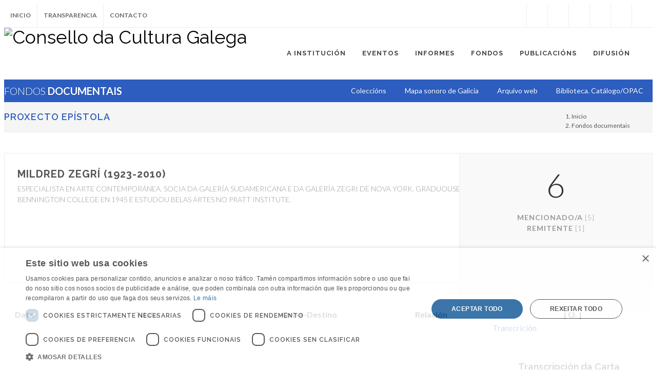

--- FILE ---
content_type: text/html; charset=ISO-8859-1
request_url: https://consellodacultura.gal/fondos_documentais/epistolarios/persoas.php?p=4284
body_size: 12889
content:

<!DOCTYPE html>
<html dir="ltr" lang="en-US">
<head>

	<meta http-equiv="Content-Type" content="text/html; charset=iso-8859-1">

	<!-- css -->
    <!-- Stylesheets
	============================================= -->
	<link href="https://fonts.googleapis.com/css?family=Lato:300,400,400italic,600,700|Raleway:300,400,500,600,700|Crete+Round:400italic" rel="stylesheet" type="text/css" />

	<link rel="stylesheet" href="https://consellodacultura.gal/css/bootstrap.css" type="text/css" />
	<link rel="stylesheet" href="https://consellodacultura.gal/style.css" type="text/css" />
	<link rel="stylesheet" href="https://consellodacultura.gal/css/dark.css" type="text/css" />
	<link rel="stylesheet" href="https://consellodacultura.gal/css/font-icons.css" type="text/css" />
	<link rel="stylesheet" href="https://consellodacultura.gal/css/animate.css" type="text/css" />
	<link rel="stylesheet" href="https://consellodacultura.gal/css/magnific-popup.css" type="text/css" />

	<link rel="stylesheet" href="https://consellodacultura.gal/css/responsive.css" type="text/css" />
	<meta name="viewport" content="width=device-width, initial-scale=1" />
	<!--[if lt IE 9]>
		<script src="http://css3-mediaqueries-js.googlecode.com/svn/trunk/css3-mediaqueries.js"></script>
	<![endif]-->

	<!-- SLIDER REVOLUTION 5.x CSS SETTINGS -->
	<link rel="stylesheet" type="text/css" href="https://consellodacultura.gal/include/rs-plugin/css/settings.css" media="screen" />
	<link rel="stylesheet" type="text/css" href="https://consellodacultura.gal/include/rs-plugin/css/layers.css">
	<link rel="stylesheet" type="text/css" href="https://consellodacultura.gal/include/rs-plugin/css/navigation.css">
    <style>
	li coordinador/a {background-color:#f4f4f4;}
	.tp-video-play-button { display: none !important; }
	.tp-caption { white-space: nowrap; }
	</style>
	<script type="text/javascript" charset="UTF-8" src="//cdn.cookie-script.com/s/71b0bdfcab9ec027d8eb1bc1e0137943.js"></script> 


	<!-- Document Title
	============================================= -->
	<title>Mildred Zegrí (1923-2010) / <!--Epistolario singular LS--> Fondo: Luís Seoane depositado na Fundación Luís Seoane.  / EPISTOLARIOS / FONDOS DOCUMENTAIS / CONSELLO DA CULTURA GALEGA</title>

</head>
<body class="stretched no-transition">


		<!-- Header
		============================================= -->
		<script type="text/javascript" charset="UTF-8" src="//cdn.cookie-script.com/s/1b38356ed45d41a19687d3a17b9f0502.js"></script>

<div id="top-bar" style="background-color:#27357F; display:none;">
    <div class="container clearfix">
        <div class="col_full nobottommargin">
            <div class="top-links" style="margin:auto; alignment-adjust:middle;">
                <a href="https://consellodacultura.gal/especiais/CCG40/"><img src="https://consellodacultura.gal/mediateca/extras/CCG_ig_banner40.gif"></a>
            </div>
        </div>
    </div>
</div>

<div id="top-bar">
    <div class="container clearfix">
        <div class="col_half nobottommargin">
            <div class="top-links">
                <ul>
                    <li><a href="https://consellodacultura.gal/index.php">Inicio</a></li>
                    <li><a href="https://consellodacultura.gal/transparencia.php">Transparencia</a></li>
                    <li><a href="https://consellodacultura.gal/paxina.php?id=544">Contacto</a></li>
                </ul>
            </div>
        </div>
        <div class="col_half fright col_last nobottommargin">
            <div id="top-social">
                <ul>
                    <li><a href="https://www.instagram.com/consellocultura/" class="si-instagram"><span class="ts-icon"><i class="icon-instagram"></i></span><span class="ts-text">Instagram</span></a></li>
                    <li><a href="https://www.facebook.com/consellocultura/" class="si-facebook"><span class="ts-icon"><i class="icon-facebook"></i></span><span class="ts-text">Facebook</span></a></li>
                    <li><a href="https://twitter.com/consellocultura" class="si-twitter"><span class="ts-icon"><i class="icon-twitter"></i></span><span class="ts-text">Twitter</span></a></li>
                    <li><a href="https://soundcloud.com/consello-cultura-galega" class="si-soundcloud"><span class="ts-icon"><i class="icon-soundcloud"></i></span><span class="ts-text">Soundcloud</span></a></li>
                    <li><a href="https://www.youtube.com/user/ConsellodaCultura/" class="si-youtube"><span class="ts-icon"><i class="icon-youtube"></i></span><span class="ts-text">Youtube</span></a></li>
                    <li><a href="tel:+34981957202" class="si-call"><span class="ts-icon"><i class="icon-call"></i></span><span class="ts-text">+34.981.957202</span></a></li>
                    <li><a href="mailto:correo@consellodacultura.gal" class="si-email3"><span class="ts-icon"><i class="icon-email3"></i></span><span class="ts-text">correo@consellodacultura.gal</span></a></li>
                </ul>
            </div>
        </div>
    </div>
</div>

<header id="header">
    <div id="header-wrap">
        <div class="container clearfix">
            <div id="primary-menu-trigger"><i class="icon-reorder"></i></div>
            <div id="logo">
                <a href="https://consellodacultura.gal/index.php" class="standard-logo"><img src="https://consellodacultura.gal/images/logo.png" alt="Consello da Cultura Galega"></a>
            </div>
            <nav id="primary-menu">
                <ul>
                    <li class="mega-menu"><a href="#"><div>A Institución</div></a>
                        <div class="mega-menu-content style-2 clearfix">
                            <ul class="mega-menu-column col-md-5">
                                <li class="mega-menu-title">
                                    <ul>
                                        <li>
                                            <div class="widget clearfix">
                                                <a href="https://www.youtube.com/watch?v=RGL1KYEipJg" target="_blank"><img src="https://consellodacultura.gal/mediateca/extras/CCG_ac_2019_video-presentacion-presidenta.jpg" /></a>
                                            </div>
                                        </li>
                                        <li style="margin-top:10px;">Neste pequeno vídeo, a presidenta do Consello da Cultura Galega explica algunhas das claves das súas ideas para a cultura de Galicia, o seu futuro e a súa herdanza.</li>
                                    </ul>
                                </li>
                            </ul>
                            <ul class="mega-menu-column col-md-2">
                                <li class="mega-menu-title"><a href="https://consellodacultura.gal/paxina.php?id=4812"><div>Que é o CCG?</div></a>
                                    <ul>
                                        <li><a href="https://consellodacultura.gal/paxina.php?id=4655"><div>Competencias</div></a></li>
                                        <li><a href="https://consellodacultura.gal/paxina.php?id=4678"><div>Lexislación</div></a></li>
                                    </ul>
                                </li>
                                <div class="line" style="margin:5px 0; padding:5px 0;"></div>
                                <li class="mega-menu-title"><a href="https://consellodacultura.gal/historia.php"><div>Historia</div></a>
                                    <ul>
                                        <li><a href="fitos.php"><div>Fitos</div></a></li>
                                        <li><a href="https://consellodacultura.gal/historia-videos.php"><div>Testemuñas</div></a></li>
                                    </ul>
                                </li>
                            </ul>
                            <ul class="mega-menu-column col-md-3">
                                <li class="mega-menu-title"><a href="#"><div>Composición</div></a>
                                    <ul>
                                        <li><a href="https://consellodacultura.gal/plenario.php"><div>Plenario</div></a></li>
                                        <li><a href="https://consellodacultura.gal/comision-executiva.php"><div>Comisión executiva</div></a></li>
                                        <li><a href="https://consellodacultura.gal/presidencia.php"><div>Presidencia</div></a></li>
                                        <li><a href="https://consellodacultura.gal/seccions.php"><div>Seccións</div></a></li>
                                        <li><a href="https://consellodacultura.gal/arquivos.php"><div>Arquivos</div></a></li>
                                        <li><a href="https://consellodacultura.gal/comisions.php"><div>Comisións técnicas e temporais</div></a></li>
                                    </ul>
                                </li>
                            </ul>
                        </div>
                    </li>
                    <li><a href="#"><div>Eventos</div></a>
                        <ul>
                            <li><a href="https://consellodacultura.gal/actividades.php?id=1"><h6>Actividades</h6></a></li>
                            <li><a href="https://consellodacultura.gal/exposicions.php?id=1"><h6>Exposicións</h6></a></li>
                            <li><a href="#"><h6>Conmemoracións</h6></a>
                                <ul>
                                    <li><a href="#"><div>Día das Letras Galegas</div></a></li>
                                    <li><a href="#"><div>Concerto das Letras</div></a></li>
                                    <li><a href="#"><div>No bico un cantar</div></a></li>
                                </ul>
                            </li>
                        </ul>
                    </li>
                    <li><a href="#"><div>Informes</div></a></li>
                    <li><a href="#"><div>Fondos</div></a></li>
                    <li><a href="#"><div>Publicacións</div></a></li>
                    <li><a href="#"><div>Difusión</div></a></li>
                </ul>
                <div id="top-search">
                    <a href="#" id="top-search-trigger"><i class="icon-search3"></i></a>
                    <form action="https://consellodacultura.gal/search.php" method="get">
                        <input type="text" name="q" class="form-control" placeholder="Que precisas? ..">
                    </form>
                </div>
            </nav>
        </div>
    </div>
</header>        <!-- #header end -->
        
        <!-- submenu -->
        <div id="page-menu">

			<div id="page-menu-wrap">

				<div class="container clearfix">

					<div class="menu-title">FONDOS <span>DOCUMENTAIS</span></div>
					<nav>
						<ul>
							<li><a href="#">Colecci&oacute;ns</a>
                            	<ul>
                                	<li><a href="http://consellodacultura.gal/fondos_documentais/hemeroteca/coleccion.php?id=7523" class="sf-with-ul">A Nosa Terra</a></li>
                                	<li><a href="http://consellodacultura.gal/fondos_documentais/hemeroteca/coleccion.php?id=5728" class="sf-with-ul">C&eacute;ltiga</a></li>
                                    <li><a href="http://consellodacultura.gal/fondos_documentais/hemeroteca/coleccion.php?id=7050" class="sf-with-ul">A Saia</a></li>
									<li style="display:none;"><a href="http://consellodacultura.gal/fondos_documentais/hemeroteca/coleccion.php?id=406" class="sf-with-ul">Repertorio da prensa da emigraci&oacute;n galega</a></li>
                                	<li><a href="http://consellodacultura.gal/fondos_documentais/epistolarios/epistolario.php?epistolario=1657" class="sf-with-ul">Epistolario Rosal&iacute;a de Castro</a></li>
                                    <li><a href="http://consellodacultura.gal/fondos_documentais/epistolarios/epistolario.php?epistolario=7047" class="sf-with-ul">Fondo Ram&oacute;n Pi&ntilde;eiro</a></li>
									<li><a href="http://consellodacultura.gal/fondos_documentais/epistolarios/epistolario.php?epistolario=1651" class="sf-with-ul">Fondo Fundaci&oacute;n Lu&iacute;s Seoane</a></li>

                                </ul>
                            </li>
							<li><a href="http://mapasonoro.consellodacultura.gal/"><div>Mapa sonoro de Galicia</div></a></li>
							<li><a href="http://consellodacultura.gal/fondos_documentais/web/"><div>Arquivo web</div></a></li>
							<li><a href="http://catalogo-rbgalicia.xunta.gal/cgi-bin/koha/opac-search.pl?idx=&q=&branch_group_limit=branch%3ACCG" target="_blank"><div>Biblioteca. Cat&aacute;logo/OPAC</div></a></li>
						</ul>
					</nav>

				<div id="page-submenu-trigger"><i class="icon-reorder"></i></div>

				</div>
			</div>
           


		</div>        <!-- Page Title
		============================================= -->
        <section id="page-title" class="page-title-mini">

			<div class="container clearfix">
				<h1><a href="index.php">Proxecto Epístola</a></h1>
				<span>----</span>
				<ol class="breadcrumb">
					<li><a href="index.php">Inicio</a></li>
					<li><a href="../index.php">Fondos documentais</a></li>
					<li><a href="#">Proxecto Ep&iacute;stola</a></li>
                    <li class="active"><a href="persoas.php?p=4284">Mildred Zegrí (1923-2010)</a></li>
				</ol>
			</div>

		</section>
        <!-- Page title transparent -->
        <section id="page-title" class="page-title-nobg" style=" border-bottom:none; display:none;">

			<div class="container clearfix  heading-block" style="margin-bottom:0;">
				<h1>Mildred Zegrí (1923-2010)<span style="color:#666;">Aparece en <b>6</b> epistolas</span></h1>
				<span>Especialista en Arte Contemporánea. Socia da Galería Sudamericana e da Galería Zegri de Nova York. Graduouse na Bennington College en 1945 e estudou Belas Artes no Pratt Institute.</span>
			</div>

		</section>
        <!-- /Page title transparent -->
        

		<!-- Content
		============================================= -->
		<section id="content">

			<div class="content-wrap" style="padding-top:40px;">

				<div class="container clearfix">
                <div class="pricing-box pricing-extended bottommargin clearfix"  style="min-height:250px;">

						<div class="pricing-desc">
							<div class="pricing-title" style=" border-bottom:hidden;" >
								<h3>Mildred Zegrí (1923-2010)</h3>
                                <span>Especialista en Arte Contemporánea. Socia da Galería Sudamericana e da Galería Zegri de Nova York. Graduouse na Bennington College en 1945 e estudou Belas Artes no Pratt Institute.</span>
							</div>
							<div class="pricing-features" style="display:none;">
								<ul class="clearfix">
																	    <li><a href="persoas-coleccion.php?p=4284&epistolario=1651"><i class="icon-file2"></i> <!--Epistolario singular LS--> Fondo: Luís Seoane depositado na Fundación Luís Seoane.  [1]</a></li>
									                                        <div class="line" style="margin:0; display:none;"></div>
                                                                                                                                                                                      
                                </ul>
							</div>
							
						</div>

						<div class="pricing-action-area">
						  <div class="pricing-price">
								6						</div>
							<div class="pricing-meta">
                                        <strong>Mencionado/a</strong> [5]<br>

          <strong>Remitente</strong> [1]<br>

                                            							</div>
						</div>

					</div>

					<div class="table-responsive">

					  <table id="datatable1" class="table" cellspacing="0" width="100%">
							<thead style="text-align:center;">
								<tr>
									<th width="5%">Data</th>
									<th width="25%">T&iacute;tulo</th>
									<th width="15%">Orixe-Destino</th>
									<th width="15%">Relaci&oacute;n</th>
									<th width="10%">[&nbsp;O.&nbsp;]</th>
								</tr>
							</thead>
							<tfoot style="display:none;">
								<tr>
									<th width="5%">Data</th>
									<th width="25%">T&iacute;tulo</th>
									<th width="15%">Orixe-Destino</th>
									<th width="15%">Relaci&oacute;n</th>
                                    <th width="10%">[&nbsp;O.&nbsp;]</th>
								</tr>
							</tfoot>
							<tbody>
								                                	<tr class="date">
									<td width="5%">1969-09-05</td>
                                    
									<td width="25%"><h5><a href="epistola.php?id=2274&epistolario="> Carta de Zegrí a Seoane. 1969</a></h5>
                                    </td>
									<td width="15%"><address>Nova York - </address></td>
									<td width="15%">          Remitente          </td>
									
                                    
									<td width="10%">
                                                                    							<a href="#myModal1" class="left-icon" data-lightbox="inline" alt="Ler a epistola transcrita">
                            Transcrición</a>
                            <div class="modal-on-click" data-target="#myModal1"></div>

					<!-- Modal -->
					<div class="modal1 mfp-hide" id="myModal1">
						<div class="block divcenter" style="background-color: #FFF; max-width: 850px;">
						  <div style="padding: 50px; font-family:'Palatino Linotype', 'Book Antiqua', Palatino, serif">
								<h4>Transcripción da Carta de Zegrí a Seoane. 1969 en 05/09/1969</h4>
								<p class="nobottommargin"><br />
Septiembre 5 de 1969<br />
<br />
Estimado Seoane:<br />
<br />
Acabamos de regresar con mi señora de un viaje a México que duró cinco semanas. Fuimos en automóvil y tuvimos oportunidad de recorrer mucho del país en carro. Mi mujer no conocía México y hemos vuelto ambos muy contentos de la visita. Ahora vuelta a las labores de la temporada. Contesto a su carta del 29 de Mayo y le agradezco el envío de su libro Homenaje a un pájaro1. Tiene como todo lo suyo un ritmo de poética espontaneidad. Aquí en los EE.UU. una revista de la Universidad de Chicago que se llama Triquartely dedicó un tomo grueso a la Literatura Contemporánea Latinoamericana. El tomo fue profusamente ilustrado. Entre las ilustraciones se encuentra un grabado suyo que nosotros le suministramos. Es el grabado que empleamos en el cartel-anuncio de la exposición de grabados. No tengo ningún ejemplar de la revista y últimamente no he podido conseguirlo en Nueva York. Pero es muy probable que se venda en Buenos Aires porque hay en ella varios escritores argentinos (traducidos) y varias ilustraciones de pintores argentinos. El señor y la señora Lorenzutti estuvieron también una tarde por esta galería. Era una tarde con lluvia y cuando la galería estaba oficialmente cerrada. Ellos se iban a Europa y no pudimos atenderlos. Conversamos brevemente en la galería. Como siempre nuestros recuerdos y saludos para Usted y Maruja,<br />
<br />
Armando Zegrí<br />
1.	Refírese á obra de Seoane, Homaxe a un paxaro.<br />
</p>
						  </div>
							<div class="section center nomargin" style="padding: 30px;">
								<a href="#" class="button" onClick="$.magnificPopup.close();return false;">Pecha esta fiestra</a>
							</div>
						</div>
					</div>
                          </td>
								</tr>
                                                                	<tr class="date">
									<td width="5%">1969-05-29</td>
                                    
									<td width="25%"><h5><a href="epistola.php?id=2273&epistolario="> Carta de Seoane a Zegrí. 1969</a></h5>
                                    </td>
									<td width="15%"><address>Bos Aires - Nova York</address></td>
									<td width="15%">          Mencionado/a          </td>
									
                                    
									<td width="10%">
                                                                    							<a href="#myModal1" class="left-icon" data-lightbox="inline" alt="Ler a epistola transcrita">
                            Transcrición</a>
                            <div class="modal-on-click" data-target="#myModal1"></div>

					<!-- Modal -->
					<div class="modal1 mfp-hide" id="myModal1">
						<div class="block divcenter" style="background-color: #FFF; max-width: 850px;">
						  <div style="padding: 50px; font-family:'Palatino Linotype', 'Book Antiqua', Palatino, serif">
								<h4>Transcripción da Carta de Seoane a Zegrí. 1969 en 29/05/1969</h4>
								<p class="nobottommargin"><br />
Buenos Aires, 29 de mayo de 1969<br />
<br />
Sr. Armando Zegrí<br />
New York<br />
<br />
Mi querido amigo:<br />
<br />
Acabo de llegar de Galicia donde estuve pintando y grabando y haciendo unas jarras de porcelana que representan a Valle Inclán, a Unamuno y a Castelao, éste último un pintor, escritor y político autonomista gallego, fallecido en el exilio, y me encuentro con una carta enviada por usted, inserta en un sobre de su galería, dirigida a señas que no son las mías y que yo distraídamente abrí, encontrándome con dos cheques de los que, evidentemente, no soy yo el destinatario. Sospecho que fue un error suyo el envío, seguramente un cambio de sobres. Como esta carta la abrí ahora al llegar –debe llevar aquí meses– y seguramente a usted debió producirle algún dolor de cabeza y quizá también algún trastorno económico, me apresuro a enviárselos de vuelta. También recibí el catálogo de la exposición de grabados de la galería en el mes de enero, que le agradezco mucho. Nosotros hicimos un viaje relámpago por Alemania e Italia –en este país, sólo estuvimos en Roma– y luego pasamos unos cuatro meses en Galicia donde trabajé, como le dije, lo que pude. Ahora, en Buenos Aires, estoy preparándome para ponerme a trabajar nuevamente. En New York, lo pasamos muy bien y les estamos Maruja y yo muy agradecidos a Mildred y a usted. Lástima que no nos ofrezcan la oportunidad de devolver en Buenos Aires las atenciones que ustedes tuvieron con nosotros en dos estancias sucesivas en New York. Tan pronto haga nuevas obras grabadas y que me parezcan aceptables, se las enviaré. Por lo de pronto, envío aparte un pequeño álbum, Homenaje a un pájaro, el texto está en gallego, lo hice en Galicia y es uno de los ejemplares que me reservé.<br />
<br />
Reciba con el saludo de Maruja y mío para Mildred y usted un fuerte abrazo de su amigo:<br />
<br />
[Seoane]<br />
</p>
						  </div>
							<div class="section center nomargin" style="padding: 30px;">
								<a href="#" class="button" onClick="$.magnificPopup.close();return false;">Pecha esta fiestra</a>
							</div>
						</div>
					</div>
                          </td>
								</tr>
                                                                	<tr class="date">
									<td width="5%">1968-04-20</td>
                                    
									<td width="25%"><h5><a href="epistola.php?id=2270&epistolario="> Carta de Seoane a Zegrí. 1968</a></h5>
                                    </td>
									<td width="15%"><address>Bos Aires - Nova York</address></td>
									<td width="15%">          Mencionado/a          </td>
									
                                    
									<td width="10%">
                                                                    							<a href="#myModal1" class="left-icon" data-lightbox="inline" alt="Ler a epistola transcrita">
                            Transcrición</a>
                            <div class="modal-on-click" data-target="#myModal1"></div>

					<!-- Modal -->
					<div class="modal1 mfp-hide" id="myModal1">
						<div class="block divcenter" style="background-color: #FFF; max-width: 850px;">
						  <div style="padding: 50px; font-family:'Palatino Linotype', 'Book Antiqua', Palatino, serif">
								<h4>Transcripción da Carta de Seoane a Zegrí. 1968 en 20/04/1968</h4>
								<p class="nobottommargin"><br />
Buenos Aires, 20 de abril de 1968<br />
<br />
Sr. Armando Zegrí<br />
New York<br />
<br />
Mi querido amigo:<br />
<br />
Recibí hace unas dos semanas el paquete de grabados y dibujos que trajo de parte suya nuestro amigo Ariel Canzani. Debí haberle escrito tan pronto me los entregó, pero fui dejando de un día para otro con la esperanza de darle alguna noticia sobre mis actividades. En julio, se realiza una retrospectiva mía, 1948 a 1968, de pintura, 110 óleos aproximadamente, en Art Gallery International, una sala inmensa muy bien presentada en la calle Florida. La hago de acuerdo con Bonino. Y en agosto, una exclusivamente de grabados en otra galería nueva, Perla Figuri, en la calle Maipú, casi frente a Bonino. Por otra parte, en Bonn, se acaba de clausurar, el día 7, una exposición de 50 grabados en el museo de esa ciudad que se celebró con gran éxito y una crítica excepcional, en la que los alemanes, sin embargo, no pudieron evitar de destacar la influencia que ejerce por lo visto en los argentinos el trópico. Muy bien las consideraciones artísticas, pero evidentemente mal de geografía. Y en octubre, si es posible, procuraremos volver por unos días a New York de paso para España, donde haré, seguramente, si aceptan los bocetos, una mural en Vigo. Antes saldrá en Buenos Aires dos breves cuentos de Kafka hechos con grabados míos y un tomito de dibujos de cabezas que fui haciendo por los cafés europeos que se titulará Retratos furtivos. La Biblioteca del Congreso de Washington me compró uno de los grabados expuestos en la Bienal de Lubjana, en Yugoslavia. Esto es todo. Nos gustaría saber de ustedes y qué proyectos tienen.<br />
<br />
Siempre agradecidos, con saludos de Maruja y míos para Mildred y usted y reciba el abrazo de su amigo:<br />
<br />
[Seoane]<br />
 <br />
</p>
						  </div>
							<div class="section center nomargin" style="padding: 30px;">
								<a href="#" class="button" onClick="$.magnificPopup.close();return false;">Pecha esta fiestra</a>
							</div>
						</div>
					</div>
                          </td>
								</tr>
                                                                	<tr class="date">
									<td width="5%">1967-10-03</td>
                                    
									<td width="25%"><h5><a href="epistola.php?id=2269&epistolario="> Carta de Zegrí a Seoane. 1967</a></h5>
                                    </td>
									<td width="15%"><address>Nova York - Bos Aires</address></td>
									<td width="15%">          Mencionado/a          </td>
									
                                    
									<td width="10%">
                                                                    							<a href="#myModal1" class="left-icon" data-lightbox="inline" alt="Ler a epistola transcrita">
                            Transcrición</a>
                            <div class="modal-on-click" data-target="#myModal1"></div>

					<!-- Modal -->
					<div class="modal1 mfp-hide" id="myModal1">
						<div class="block divcenter" style="background-color: #FFF; max-width: 850px;">
						  <div style="padding: 50px; font-family:'Palatino Linotype', 'Book Antiqua', Palatino, serif">
								<h4>Transcripción da Carta de Zegrí a Seoane. 1967 en 03/10/1967</h4>
								<p class="nobottommargin"><br />
Octubre 3 de 1967<br />
<br />
Sr. Luis Seoane<br />
Buenos Aires, Argentina<br />
<br />
Estimado amigo:<br />
<br />
El Museo de Arte Moderno adquirió su grabado del Paisaje de Nubes. Pagaron $40.00. Le incluyo un cheque en cancelación de esta obra. Miss Johnson (del departamento de grabados del Museo) estuvo en esta galería de nuevo hace algunos días mirando obra. Volvió a echarle un vistazo a varios de sus grabados. Veremos si algo más resulta de esta visita. Ella debe ir a la América del Sur dentro de muy poco. Va a São Paulo y pasará luego nuevamente por Buenos Aires en dirección a Chile y otros países del Pacífico.<br />
Lamento que no hayamos podido ir a España y re-encontrarnos allá como teníamos pensado. Pero nos fue imposible asegurar de antemano estadía en Madrid y la gente amiga que llegaba de allá nos intimidó con el recuento de las dificultades de encontrar alojamiento. Pensábamos ir en Agosto y este mes es el peor de la epidemia del turismo. Seguimos, sin embargo, con el proyecto y el interés de realizar el viaje. Recibí su última carta de La Coruña y aplaudo su capacidad y tenacidad para el trabajo, contra viento y marea. O contra brazo astillado. Concurro también con Usted en que son muchos y tentadores los caminos a seguir. Pero el único que vale es el propio. Lo que importa es poder seguirlo hasta el fin sin desviarse y con honradez para con uno mismo. Aquí los recordamos siempre y espero que podamos reunirnos todos otra vez pronto en alguna parte.<br />
<br />
[Manuscrito na marxe esquerda:] Cordiales saludos para Usted y Maruja de Mildred y míos.<br />
<br />
Armando Zegrí<br />
</p>
						  </div>
							<div class="section center nomargin" style="padding: 30px;">
								<a href="#" class="button" onClick="$.magnificPopup.close();return false;">Pecha esta fiestra</a>
							</div>
						</div>
					</div>
                          </td>
								</tr>
                                                                	<tr class="date">
									<td width="5%">1967-02-23</td>
                                    
									<td width="25%"><h5><a href="epistola.php?id=2267&epistolario="> Carta de Seoane a Zegrí. 1967</a></h5>
                                    </td>
									<td width="15%"><address>Nova YorkMadrid - Nova York</address></td>
									<td width="15%">          Mencionado/a          </td>
									
                                    
									<td width="10%">
                                                                    							<a href="#myModal1" class="left-icon" data-lightbox="inline" alt="Ler a epistola transcrita">
                            Transcrición</a>
                            <div class="modal-on-click" data-target="#myModal1"></div>

					<!-- Modal -->
					<div class="modal1 mfp-hide" id="myModal1">
						<div class="block divcenter" style="background-color: #FFF; max-width: 850px;">
						  <div style="padding: 50px; font-family:'Palatino Linotype', 'Book Antiqua', Palatino, serif">
								<h4>Transcripción da Carta de Seoane a Zegrí. 1967 en 23/02/1967</h4>
								<p class="nobottommargin"><br />
Madrid, 23 de febrero de 1967<br />
<br />
Sr. Armando Zegrí<br />
New York<br />
<br />
Mi querido amigo:<br />
<br />
Recibí su carta con el cartel de la exposición el grabado latinoamericano, que le agradezco mucho, no únicamente por el envío, sino por la deferencia que significa la reproducción de un grabado mío. Supongo que la muestra debió de ser, en general, un éxito. Al menos me alegraría que lo hubiese sido. Estoy pintando, trabajo todo el tiempo y tengo ya unos quince cuadros destinados a una exposición en Colonia. Actualmente, expongo en Bonn una colección de grabados con mucho éxito de crítica e incluso de venta. La exposición se prorrogó durante todo este mes clausurándose estos días. Para España no tengo aún plan alguno, espero exponer en Barcelona, no sé cuándo, y en Madrid, posiblemente en la Galería Juana Mordó, pero sin tener aún fecha. De todas maneras, trabajo sin preocuparme demasiado de concretar nada mientras no tenga obra suficiente. En París, vi todas las exposiciones de Picasso, las organizadas por el Estado y las de galerías particulares. Siete u ocho muestras espléndidas. Me alegro de haber podido coincidir con todas ellas. Creo que es el más grande pintor de nuestro siglo, el más vital, el que mayor cantidad de puertas abre para nuevas posibilidades expresivas. En Madrid, muy poco, una buena exposición de un escultor español, Serrano, con una cabeza maestra de Antonio Machado que la compró el Museo de Arte Moderno de Nueva York. Esto es todo. Un gran abrazo para Mildred y usted de Maruja y mío:<br />
<br />
[Seoane]<br />
</p>
						  </div>
							<div class="section center nomargin" style="padding: 30px;">
								<a href="#" class="button" onClick="$.magnificPopup.close();return false;">Pecha esta fiestra</a>
							</div>
						</div>
					</div>
                          </td>
								</tr>
                                                                	<tr class="date">
									<td width="5%">1967-01-09</td>
                                    
									<td width="25%"><h5><a href="epistola.php?id=2265&epistolario="> Carta de Seoane a Zegrí. 1967</a></h5>
                                    </td>
									<td width="15%"><address>Madrid - Nova York</address></td>
									<td width="15%">          Mencionado/a          </td>
									
                                    
									<td width="10%">
                                                                    							<a href="#myModal1" class="left-icon" data-lightbox="inline" alt="Ler a epistola transcrita">
                            Transcrición</a>
                            <div class="modal-on-click" data-target="#myModal1"></div>

					<!-- Modal -->
					<div class="modal1 mfp-hide" id="myModal1">
						<div class="block divcenter" style="background-color: #FFF; max-width: 850px;">
						  <div style="padding: 50px; font-family:'Palatino Linotype', 'Book Antiqua', Palatino, serif">
								<h4>Transcripción da Carta de Seoane a Zegrí. 1967 en 09/01/1967</h4>
								<p class="nobottommargin"><br />
Madrid, 9 de enero de 1967<br />
<br />
Sr. Armando Zegrí<br />
New York<br />
<br />
Mi querido amigo:<br />
<br />
Estamos, al fin, en España, después de un largo recorrido por ciudades alemanas, Ginebra y Roma. En París, hemos visto las impresionantes exposiciones de Picasso que constituyen, a mi juicio, una lección de libertad y de trabajo, naturalmente que en su caso, acompañado de genio. Pero no es para referirme a Picasso que le escribo, sino para agradecerle a Mildred y a usted las atenciones que tuvieron con nosotros los días que pasamos en Nueva York, que fueron muchas, y participarles nuestra dirección en Madrid, donde estaremos seguramente cuatro o cinco meses, iremos a Galicia en ese tiempo, y aquí hemos alquilado un pequeño departamento en Paseo del Doctor Esquerdo 75, 3º derecha, donde espero trabajar lo que pueda. Nueva York nos encantó en muchos aspectos y creo que volveremos nuevamente aunque no sepamos ahora cuándo. Recordamos mucho la reunión en su casa con el grupo de gente amiga de ustedes entre la que estaba Antúnez, y la breve entrevista con Frasconi a quien voy a escribir con calma.<br />
Bueno, creo que por hoy nada más. Un abrazo muy afectuoso y agradecido para ustedes dos de mi mujer y mío:<br />
<br />
[Seoane]<br />
<br />
Nota: El día 11 se inaugura una de las exposiciones mías en Bonn. No me quedé en Alemania porque no aguanto demasiado su gente.<br />
</p>
						  </div>
							<div class="section center nomargin" style="padding: 30px;">
								<a href="#" class="button" onClick="$.magnificPopup.close();return false;">Pecha esta fiestra</a>
							</div>
						</div>
					</div>
                          </td>
								</tr>
                                							</tbody>
						</table>

				  </div>

						<div class="line"></div>
                


			</div>

		</section><!-- #content end -->
        




		<!-- Footer
		============================================= -->
		<!-- Footer Widgets
				id="footer" ============================================= -->
                
<footer  class="dark" style="background: url('https://consellodacultura.gal/images/footer-bg.jpg') repeat; background-size: cover; padding-top:50px;">

			<div class="container">

				<!-- Footer Widgets
				============================================= -->
				<div class="footer-widgets-wrap clearfix">
                <div class="col_one_fifth">

                            <div class="widget clearfix">

                              <img src="https://consellodacultura.gal/images/footer-logo.png" alt="" class="footer-logo">
                              <small>O <strong>Consello da Cultura Galega</strong> &eacute; unha instituci&oacute;n <strong>estatutaria</strong> creada polo Estatuto de Autonom&iacute;a de Galicia para promover e difundir a lingua e a cultura galega e <strong>asesorar</strong> &aacute;s Administraci&oacute;ns neses &aacute;mbitos</small>
                              <div class="clear" style="margin-bottom:20px;"></div>


                                <div>
                                    <address>
                                        <strong>Enderezo:</strong><br>
                                        Pazo de Raxoi, 2 andar<br>
                                        15705 Santiago de Compostela<br>
                                    </address>
                                    <abbr title="NÃºmero de telÃ©fono"><strong>Tel&eacute;fono:</strong></abbr> +34 981957202<br>
                                    <abbr title="Fax"><strong>Fax:</strong></abbr> +34 981957205<br>
                                    <abbr title="Enderezo electrÃ³nico"><strong>Enderezo electr&oacute;nico:</strong></abbr> medios@consellodacultura.org
                                </div>

                            </div>

                 </div>

                        <div class="col_one_fifth">

                            <div class="widget widget_links clearfix">

                                

<ul>
<li><a href="https://consellodacultura.gal/paxina.php?id=4812"><b>A INSTITUCI&Oacute;N</b></a></li>
<li><a href="https://consellodacultura.gal/paxina.php?id=4655">Competencias</a></li>
<li style="margin-bottom:20px;"><a href="https://consellodacultura.gal/paxina.php?id=4678">Lexislaci&oacute;n</a></li>

<li><b><a href="https://consellodacultura.gal/historia.php">HISTORIA</a></b></li>
<li><a href="https://consellodacultura.gal/fitos.php">Fitos</a></li>
<li style="margin-bottom:20px;"><a href="https://consellodacultura.gal/historia-videos.php">Testemu&ntilde;as</a></li>

<li><b><a href="#">COMPOSICI&Oacute;N</a></b></li>
<li><a href="https://consellodacultura.gal/presidencia.php">Presidencia</a></li>
<li><a href="https://consellodacultura.gal/comision-executiva.php">Comisi&oacute;n executiva</a></li>
<li><a href="https://consellodacultura.gal/plenario.php">Plenario</a></li>
<li><a href="https://consellodacultura.gal/seccions.php">Secci&oacute;ns</a></li>
<li><a href="https://consellodacultura.gal/arquivos.php">Arquivos</a></li>

<li style="margin-bottom:20px;"><a href="https://consellodacultura.gal/comisions.php">Comisi&oacute;n t&eacute;cnicas</a></li>
<li><a href="https://consellodacultura.gal/paxina.php?id=4724">Localizaci&oacute;n</a></li>
<li><a href="https://consellodacultura.gal/paxina.php?id=544">Directorio</a></li>
<li><a href="https://consellodacultura.gal/paxina.php?id=543">Imaxe gr&aacute;fica</a></li>
</ul>

                            </div>

                        </div>

                        <div class="col_one_fifth">

                            <div class="widget widget_links clearfix">

                                

                                <ul>
                                <li><b><a href="https://consellodacultura.gal/eventos.php?id=1">EVENTOS</a></b></li>
<li><a href="https://consellodacultura.gal/actividades.php?id=1">Actividades</a></li>
<li><a href="https://consellodacultura.gal/exposicions.php">Exposici&oacute;ns</a></li>
<li><a href="https://consellodacultura.gal/ccg-acolle.php">CCG.Acolle</a></li>
<li style="margin-bottom:20px;"><a href="https://consellodacultura.gal/exterior.php">Acci&oacute;n exterior</a></li>

<li><b><a href="https://consellodacultura.gal/libros.php">PUBLICACI&Oacute;NS</a></b></li>
<li style="margin-bottom:20px;"><a href="https://consellodacultura.gal/mediateca/extras/CCG_2022_Normas-de-entrega-de-orixinais-para-a-sua-edicion.pdf">Normas de edici&oacute;n</a></li>

<li><b><a href="#">ASESORIA</a></b></li>
<li><a href="https://consellodacultura.gal/libros-tipo.php?tipo=Informe">Informes</a></li>
<li style="margin-bottom:20px;"><a href="http://observatorio.consellodacultura.gal/">Observatorio</a></li>

<li style="margin-bottom:20px;"><b><a href="https://consellodacultura.gal/exposicions/">EXPOSICI&Oacute;NS</a></b></li>

<li><b><a href="https://consellodacultura.gal/fondos_documentais/">FONDOS DOCUMENTAIS</a></b></li>
                                                <li><a href="https://consellodacultura.gal/fondos_documentais/hemeroteca/coleccion.php?id=7096" class="sf-with-ul">
												<div>Radiodifusi&oacute;n galega na emigraci&oacute;n</div></a></li>
                                                <li><a href="https://consellodacultura.gal/fondos_documentais/hemeroteca/coleccion.php?id=5728" class="sf-with-ul">
												<div>C&eacute;ltiga</div></a></li>
                                                <li><a href="https://consellodacultura.gal/fondos_documentais/hemeroteca/coleccion.php?id=7050" class="sf-with-ul">
												<div>A Saia</div></a></li>
                                                <li><a href="https://consellodacultura.gal/fondos_documentais/hemeroteca/coleccion.php?id=406" class="sf-with-ul">
												<div>Repertorio da prensa da emigraci&oacute;n</div></a></li>

												<li><a href="http://mapasonoro.consellodacultura.gal/" class="sf-with-ul">Mapa sonoro de Galicia</a></li>

                                	<li><a href="https://consellodacultura.gal/fondos_documentais/epistolarios/epistolario.php?epistolario=1657">Epistolario Rosal&iacute;a de Castro</a></li>
                                    <li><a href="https://consellodacultura.gal/fondos_documentais/epistolarios/epistolario.php?epistolario=1657">Fondo Ram&oacute;n Pi&ntilde;eiro</a></li>
									<li><a href="https://consellodacultura.gal/fondos_documentais/epistolarios/epistolario.php?epistolario=1651">Fondo Fundaci&oacute;n Lu&iacute;s Seoane</a></li>
                                    	<li><a href="https://consellodacultura.gal/fondos_documentais/epistolarios/epistolario.php?epistolario=7534" class="sf-with-ul">Fondo Fundaci&oacute;n Otero Pedrayo</a></li>
<li style="margin-bottom:20px;"><a href="http://catalogo-rbgalicia.xunta.gal/cgi-bin/koha/opac-search.pl?idx=&q=&branch_group_limit=branch%3ACCG">Cat&aacute;logo.OPAC</a></li>


</ul>

                            </div>

                        </div>

                        <div class="col_one_fifth">

                            <div class="widget widget_links clearfix">

                                

                            <ul>
                            <li><b style="letter-spacing:-1px;"><a href="#">PROXECTOS DE DIFUSI&Oacute;N</a></b></li>
<li><a href="http://culturagalega.gal/">Culturagalega</a></li>
<li><a href="http://www.culturagalega.org/albumdaciencia/">&Aacute;lbum da ciencia</a></li>
<li><a href="http://culturagalega.gal/album/">&Aacute;lbum de mulleres</a></li>
<li><a href="https://consellodacultura.gal/album/irmandades-da-fala/">Irmandades da fala</a></li>
<li><a href="http://www.consellodacultura.org/ventoquezoa/">Vento que zoa</a></li>
<li><a href="http://www.culturagalega.org/roteiros/index.php">Roteiros</a></li>
<li><a href="http://mapas.consellodacultura.org/icultura/">Mapa cultural</a></li>
<li><a href="http://mapas.consellodacultura.org/escolas/">Escolas da emigraci&oacute;n</a></li>
<li><a href="http://www.culturagalega.org/atalaia/">Atalaia</a></li>
<li><a href="https://consellodacultura.gal/cdsg/loia/">LOIA</a></li>
<li style="margin-bottom:20px;"><a href="http://www.consellodacultura.org/asg/instrumentos/">Instrumentos</a></li>
                            </ul>

                            </div>

                        </div>

                        <div class="col_one_fifth  col_last">

                            <div class="widget widget_links clearfix">

                                

                                <ul>

<li><b><a href="#">PRENSA</a></b></li>
<li><a href="https://consellodacultura.gal/noticias.php?tipo=noticia">Noticias</a></li>
<li style="margin-bottom:20px;"><a href="https://consellodacultura.gal/eventos.php?id=1">Eventos</a></li>



<li><b style="letter-spacing:-1px;"><a href="https://consellodacultura.gal/transparencia.php">TRANSPARENCIA</a></b></li>
<li style="letter-spacing:-1px;"><a href="https://consellodacultura.gal/paxina.php?id=4829">Informaci&oacute;n institucional</a></li>
<li style="letter-spacing:-1px;"><a href="https://consellodacultura.gal/paxina.php?id=4831">Informaci&oacute;n econ&oacute;mica</a></li>
<li style="margin-bottom:20px;letter-spacing:-1px;"><a href="https://consellodacultura.gal/paxina.php?id=4830">Informaci&oacute;n sobre o persoal</a></li>


</ul>

                            </div>

                        </div>


					

				</div><!-- .footer-widgets-wrap end -->

			</div>

			<!-- Copyrights
			============================================= -->
			<div id="copyrights">

				<div class="container clearfix">

					<div class="col_half">
						<div class="copyrights-menu copyright-links clearfix">
<a href="http://www.consellodacultura.org/paxina.php?id=10487" style="color:#FFF;">Aviso Legal</a>
						</div>
						Consello da Cultura Galega. 2016
					</div>

					<div class="col_half col_last tright">
						<div class="fright clearfix">
							<a href="https://www.facebook.com/consellocultura/" class="social-icon si-small si-borderless nobottommargin si-facebook">
								FB
							</a>

							<a href="https://twitter.com/consellocultura" class="social-icon si-small si-borderless nobottommargin si-twitter">
								TW
							</a>

							<a href="https://www.instagram.com/consellocultura/" class="social-icon si-small si-borderless nobottommargin si-instagram">
								IG
							</a>

						</div>
					</div>

				</div>

			</div><!-- #copyrights end -->
            

		</footer>
	</div><!-- #wrapper end -->

	<!-- Go To Top
	============================================= -->
	<div id="gotoTop" class="icon-angle-up"></div>


        <!-- External JavaScripts
	============================================= -->
	<script type="text/javascript" src="../../js/jquery.js"></script>
	<script type="text/javascript" src="../../js/plugins.js"></script>
	<!-- Bootstrap Select Plugin -->
	<script type="text/javascript" src="../../js/components/bs-select.js"></script>
	<link rel="stylesheet" href="../../css/components/bs-select.css" type="text/css" />
        <!-- Bootstrap Data Table Plugin -->
	<link rel="stylesheet" href="../../css/components/bs-datatable.css" type="text/css" />
	<script type="text/javascript" src="../../js/components/bs-datatable.js"></script>
    
    <!-- Select Splitter Plugin -->
	<script type="text/javascript" src="../../js/components/selectsplitter.js"></script>

	<!-- Footer Scripts
	============================================= -->
	<script type="text/javascript" src="../../js/functions.js"></script>
	<script type="text/javascript">

		$('.selectsplitter').selectsplitter();

	</script>
	<script>

		$(document).ready(function() {
			$('#datatable1').DataTable();
		});
		
	</script>
    <!-- /javas -->
</body>
</html>
